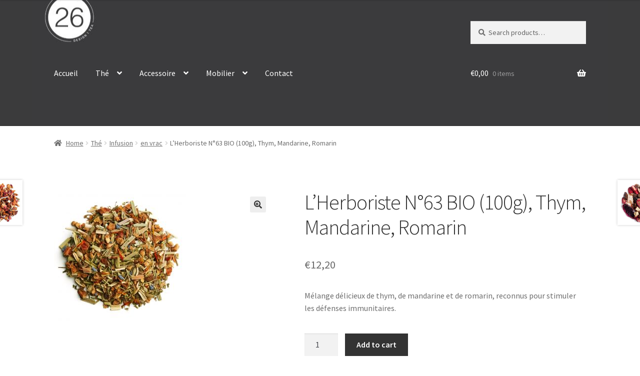

--- FILE ---
content_type: text/html; charset=UTF-8
request_url: https://shop26.be/product/lherboriste-n63-bio-100g-thym-mandarine-romarin/
body_size: 19590
content:
<!doctype html>
<html lang="fr-BE">
<head>
<meta charset="UTF-8">
<meta name="viewport" content="width=device-width, initial-scale=1">
<link rel="profile" href="http://gmpg.org/xfn/11">
<link rel="pingback" href="https://shop26.be/xmlrpc.php">

<title>L&#8217;Herboriste N°63  BIO (100g), Thym, Mandarine, Romarin</title>
<meta name='robots' content='max-image-preview:large' />
<script>window._wca = window._wca || [];</script>
<link rel='dns-prefetch' href='//stats.wp.com' />
<link rel='dns-prefetch' href='//fonts.googleapis.com' />
<link rel="alternate" type="application/rss+xml" title=" &raquo; Flux" href="https://shop26.be/feed/" />
<link rel="alternate" type="application/rss+xml" title=" &raquo; Flux des commentaires" href="https://shop26.be/comments/feed/" />
<link rel="alternate" type="application/rss+xml" title=" &raquo; L&#8217;Herboriste N°63  BIO (100g), Thym, Mandarine, Romarin Flux des commentaires" href="https://shop26.be/product/lherboriste-n63-bio-100g-thym-mandarine-romarin/feed/" />
<link rel="alternate" title="oEmbed (JSON)" type="application/json+oembed" href="https://shop26.be/wp-json/oembed/1.0/embed?url=https%3A%2F%2Fshop26.be%2Fproduct%2Flherboriste-n63-bio-100g-thym-mandarine-romarin%2F" />
<link rel="alternate" title="oEmbed (XML)" type="text/xml+oembed" href="https://shop26.be/wp-json/oembed/1.0/embed?url=https%3A%2F%2Fshop26.be%2Fproduct%2Flherboriste-n63-bio-100g-thym-mandarine-romarin%2F&#038;format=xml" />
<style id='wp-img-auto-sizes-contain-inline-css'>
img:is([sizes=auto i],[sizes^="auto," i]){contain-intrinsic-size:3000px 1500px}
/*# sourceURL=wp-img-auto-sizes-contain-inline-css */
</style>
<style id='wp-emoji-styles-inline-css'>

	img.wp-smiley, img.emoji {
		display: inline !important;
		border: none !important;
		box-shadow: none !important;
		height: 1em !important;
		width: 1em !important;
		margin: 0 0.07em !important;
		vertical-align: -0.1em !important;
		background: none !important;
		padding: 0 !important;
	}
/*# sourceURL=wp-emoji-styles-inline-css */
</style>
<style id='wp-block-library-inline-css'>
:root{--wp-block-synced-color:#7a00df;--wp-block-synced-color--rgb:122,0,223;--wp-bound-block-color:var(--wp-block-synced-color);--wp-editor-canvas-background:#ddd;--wp-admin-theme-color:#007cba;--wp-admin-theme-color--rgb:0,124,186;--wp-admin-theme-color-darker-10:#006ba1;--wp-admin-theme-color-darker-10--rgb:0,107,160.5;--wp-admin-theme-color-darker-20:#005a87;--wp-admin-theme-color-darker-20--rgb:0,90,135;--wp-admin-border-width-focus:2px}@media (min-resolution:192dpi){:root{--wp-admin-border-width-focus:1.5px}}.wp-element-button{cursor:pointer}:root .has-very-light-gray-background-color{background-color:#eee}:root .has-very-dark-gray-background-color{background-color:#313131}:root .has-very-light-gray-color{color:#eee}:root .has-very-dark-gray-color{color:#313131}:root .has-vivid-green-cyan-to-vivid-cyan-blue-gradient-background{background:linear-gradient(135deg,#00d084,#0693e3)}:root .has-purple-crush-gradient-background{background:linear-gradient(135deg,#34e2e4,#4721fb 50%,#ab1dfe)}:root .has-hazy-dawn-gradient-background{background:linear-gradient(135deg,#faaca8,#dad0ec)}:root .has-subdued-olive-gradient-background{background:linear-gradient(135deg,#fafae1,#67a671)}:root .has-atomic-cream-gradient-background{background:linear-gradient(135deg,#fdd79a,#004a59)}:root .has-nightshade-gradient-background{background:linear-gradient(135deg,#330968,#31cdcf)}:root .has-midnight-gradient-background{background:linear-gradient(135deg,#020381,#2874fc)}:root{--wp--preset--font-size--normal:16px;--wp--preset--font-size--huge:42px}.has-regular-font-size{font-size:1em}.has-larger-font-size{font-size:2.625em}.has-normal-font-size{font-size:var(--wp--preset--font-size--normal)}.has-huge-font-size{font-size:var(--wp--preset--font-size--huge)}.has-text-align-center{text-align:center}.has-text-align-left{text-align:left}.has-text-align-right{text-align:right}.has-fit-text{white-space:nowrap!important}#end-resizable-editor-section{display:none}.aligncenter{clear:both}.items-justified-left{justify-content:flex-start}.items-justified-center{justify-content:center}.items-justified-right{justify-content:flex-end}.items-justified-space-between{justify-content:space-between}.screen-reader-text{border:0;clip-path:inset(50%);height:1px;margin:-1px;overflow:hidden;padding:0;position:absolute;width:1px;word-wrap:normal!important}.screen-reader-text:focus{background-color:#ddd;clip-path:none;color:#444;display:block;font-size:1em;height:auto;left:5px;line-height:normal;padding:15px 23px 14px;text-decoration:none;top:5px;width:auto;z-index:100000}html :where(.has-border-color){border-style:solid}html :where([style*=border-top-color]){border-top-style:solid}html :where([style*=border-right-color]){border-right-style:solid}html :where([style*=border-bottom-color]){border-bottom-style:solid}html :where([style*=border-left-color]){border-left-style:solid}html :where([style*=border-width]){border-style:solid}html :where([style*=border-top-width]){border-top-style:solid}html :where([style*=border-right-width]){border-right-style:solid}html :where([style*=border-bottom-width]){border-bottom-style:solid}html :where([style*=border-left-width]){border-left-style:solid}html :where(img[class*=wp-image-]){height:auto;max-width:100%}:where(figure){margin:0 0 1em}html :where(.is-position-sticky){--wp-admin--admin-bar--position-offset:var(--wp-admin--admin-bar--height,0px)}@media screen and (max-width:600px){html :where(.is-position-sticky){--wp-admin--admin-bar--position-offset:0px}}
.has-text-align-justify{text-align:justify;}

/*# sourceURL=wp-block-library-inline-css */
</style><style id='wp-block-paragraph-inline-css'>
.is-small-text{font-size:.875em}.is-regular-text{font-size:1em}.is-large-text{font-size:2.25em}.is-larger-text{font-size:3em}.has-drop-cap:not(:focus):first-letter{float:left;font-size:8.4em;font-style:normal;font-weight:100;line-height:.68;margin:.05em .1em 0 0;text-transform:uppercase}body.rtl .has-drop-cap:not(:focus):first-letter{float:none;margin-left:.1em}p.has-drop-cap.has-background{overflow:hidden}:root :where(p.has-background){padding:1.25em 2.375em}:where(p.has-text-color:not(.has-link-color)) a{color:inherit}p.has-text-align-left[style*="writing-mode:vertical-lr"],p.has-text-align-right[style*="writing-mode:vertical-rl"]{rotate:180deg}
/*# sourceURL=https://shop26.be/wp-includes/blocks/paragraph/style.min.css */
</style>
<link rel='stylesheet' id='wc-blocks-style-css' href='https://shop26.be/wp-content/plugins/woocommerce/assets/client/blocks/wc-blocks.css?ver=wc-8.8.6' media='all' />
<style id='global-styles-inline-css'>
:root{--wp--preset--aspect-ratio--square: 1;--wp--preset--aspect-ratio--4-3: 4/3;--wp--preset--aspect-ratio--3-4: 3/4;--wp--preset--aspect-ratio--3-2: 3/2;--wp--preset--aspect-ratio--2-3: 2/3;--wp--preset--aspect-ratio--16-9: 16/9;--wp--preset--aspect-ratio--9-16: 9/16;--wp--preset--color--black: #000000;--wp--preset--color--cyan-bluish-gray: #abb8c3;--wp--preset--color--white: #ffffff;--wp--preset--color--pale-pink: #f78da7;--wp--preset--color--vivid-red: #cf2e2e;--wp--preset--color--luminous-vivid-orange: #ff6900;--wp--preset--color--luminous-vivid-amber: #fcb900;--wp--preset--color--light-green-cyan: #7bdcb5;--wp--preset--color--vivid-green-cyan: #00d084;--wp--preset--color--pale-cyan-blue: #8ed1fc;--wp--preset--color--vivid-cyan-blue: #0693e3;--wp--preset--color--vivid-purple: #9b51e0;--wp--preset--gradient--vivid-cyan-blue-to-vivid-purple: linear-gradient(135deg,rgb(6,147,227) 0%,rgb(155,81,224) 100%);--wp--preset--gradient--light-green-cyan-to-vivid-green-cyan: linear-gradient(135deg,rgb(122,220,180) 0%,rgb(0,208,130) 100%);--wp--preset--gradient--luminous-vivid-amber-to-luminous-vivid-orange: linear-gradient(135deg,rgb(252,185,0) 0%,rgb(255,105,0) 100%);--wp--preset--gradient--luminous-vivid-orange-to-vivid-red: linear-gradient(135deg,rgb(255,105,0) 0%,rgb(207,46,46) 100%);--wp--preset--gradient--very-light-gray-to-cyan-bluish-gray: linear-gradient(135deg,rgb(238,238,238) 0%,rgb(169,184,195) 100%);--wp--preset--gradient--cool-to-warm-spectrum: linear-gradient(135deg,rgb(74,234,220) 0%,rgb(151,120,209) 20%,rgb(207,42,186) 40%,rgb(238,44,130) 60%,rgb(251,105,98) 80%,rgb(254,248,76) 100%);--wp--preset--gradient--blush-light-purple: linear-gradient(135deg,rgb(255,206,236) 0%,rgb(152,150,240) 100%);--wp--preset--gradient--blush-bordeaux: linear-gradient(135deg,rgb(254,205,165) 0%,rgb(254,45,45) 50%,rgb(107,0,62) 100%);--wp--preset--gradient--luminous-dusk: linear-gradient(135deg,rgb(255,203,112) 0%,rgb(199,81,192) 50%,rgb(65,88,208) 100%);--wp--preset--gradient--pale-ocean: linear-gradient(135deg,rgb(255,245,203) 0%,rgb(182,227,212) 50%,rgb(51,167,181) 100%);--wp--preset--gradient--electric-grass: linear-gradient(135deg,rgb(202,248,128) 0%,rgb(113,206,126) 100%);--wp--preset--gradient--midnight: linear-gradient(135deg,rgb(2,3,129) 0%,rgb(40,116,252) 100%);--wp--preset--font-size--small: 14px;--wp--preset--font-size--medium: 23px;--wp--preset--font-size--large: 26px;--wp--preset--font-size--x-large: 42px;--wp--preset--font-size--normal: 16px;--wp--preset--font-size--huge: 37px;--wp--preset--spacing--20: 0.44rem;--wp--preset--spacing--30: 0.67rem;--wp--preset--spacing--40: 1rem;--wp--preset--spacing--50: 1.5rem;--wp--preset--spacing--60: 2.25rem;--wp--preset--spacing--70: 3.38rem;--wp--preset--spacing--80: 5.06rem;--wp--preset--shadow--natural: 6px 6px 9px rgba(0, 0, 0, 0.2);--wp--preset--shadow--deep: 12px 12px 50px rgba(0, 0, 0, 0.4);--wp--preset--shadow--sharp: 6px 6px 0px rgba(0, 0, 0, 0.2);--wp--preset--shadow--outlined: 6px 6px 0px -3px rgb(255, 255, 255), 6px 6px rgb(0, 0, 0);--wp--preset--shadow--crisp: 6px 6px 0px rgb(0, 0, 0);}:where(.is-layout-flex){gap: 0.5em;}:where(.is-layout-grid){gap: 0.5em;}body .is-layout-flex{display: flex;}.is-layout-flex{flex-wrap: wrap;align-items: center;}.is-layout-flex > :is(*, div){margin: 0;}body .is-layout-grid{display: grid;}.is-layout-grid > :is(*, div){margin: 0;}:where(.wp-block-columns.is-layout-flex){gap: 2em;}:where(.wp-block-columns.is-layout-grid){gap: 2em;}:where(.wp-block-post-template.is-layout-flex){gap: 1.25em;}:where(.wp-block-post-template.is-layout-grid){gap: 1.25em;}.has-black-color{color: var(--wp--preset--color--black) !important;}.has-cyan-bluish-gray-color{color: var(--wp--preset--color--cyan-bluish-gray) !important;}.has-white-color{color: var(--wp--preset--color--white) !important;}.has-pale-pink-color{color: var(--wp--preset--color--pale-pink) !important;}.has-vivid-red-color{color: var(--wp--preset--color--vivid-red) !important;}.has-luminous-vivid-orange-color{color: var(--wp--preset--color--luminous-vivid-orange) !important;}.has-luminous-vivid-amber-color{color: var(--wp--preset--color--luminous-vivid-amber) !important;}.has-light-green-cyan-color{color: var(--wp--preset--color--light-green-cyan) !important;}.has-vivid-green-cyan-color{color: var(--wp--preset--color--vivid-green-cyan) !important;}.has-pale-cyan-blue-color{color: var(--wp--preset--color--pale-cyan-blue) !important;}.has-vivid-cyan-blue-color{color: var(--wp--preset--color--vivid-cyan-blue) !important;}.has-vivid-purple-color{color: var(--wp--preset--color--vivid-purple) !important;}.has-black-background-color{background-color: var(--wp--preset--color--black) !important;}.has-cyan-bluish-gray-background-color{background-color: var(--wp--preset--color--cyan-bluish-gray) !important;}.has-white-background-color{background-color: var(--wp--preset--color--white) !important;}.has-pale-pink-background-color{background-color: var(--wp--preset--color--pale-pink) !important;}.has-vivid-red-background-color{background-color: var(--wp--preset--color--vivid-red) !important;}.has-luminous-vivid-orange-background-color{background-color: var(--wp--preset--color--luminous-vivid-orange) !important;}.has-luminous-vivid-amber-background-color{background-color: var(--wp--preset--color--luminous-vivid-amber) !important;}.has-light-green-cyan-background-color{background-color: var(--wp--preset--color--light-green-cyan) !important;}.has-vivid-green-cyan-background-color{background-color: var(--wp--preset--color--vivid-green-cyan) !important;}.has-pale-cyan-blue-background-color{background-color: var(--wp--preset--color--pale-cyan-blue) !important;}.has-vivid-cyan-blue-background-color{background-color: var(--wp--preset--color--vivid-cyan-blue) !important;}.has-vivid-purple-background-color{background-color: var(--wp--preset--color--vivid-purple) !important;}.has-black-border-color{border-color: var(--wp--preset--color--black) !important;}.has-cyan-bluish-gray-border-color{border-color: var(--wp--preset--color--cyan-bluish-gray) !important;}.has-white-border-color{border-color: var(--wp--preset--color--white) !important;}.has-pale-pink-border-color{border-color: var(--wp--preset--color--pale-pink) !important;}.has-vivid-red-border-color{border-color: var(--wp--preset--color--vivid-red) !important;}.has-luminous-vivid-orange-border-color{border-color: var(--wp--preset--color--luminous-vivid-orange) !important;}.has-luminous-vivid-amber-border-color{border-color: var(--wp--preset--color--luminous-vivid-amber) !important;}.has-light-green-cyan-border-color{border-color: var(--wp--preset--color--light-green-cyan) !important;}.has-vivid-green-cyan-border-color{border-color: var(--wp--preset--color--vivid-green-cyan) !important;}.has-pale-cyan-blue-border-color{border-color: var(--wp--preset--color--pale-cyan-blue) !important;}.has-vivid-cyan-blue-border-color{border-color: var(--wp--preset--color--vivid-cyan-blue) !important;}.has-vivid-purple-border-color{border-color: var(--wp--preset--color--vivid-purple) !important;}.has-vivid-cyan-blue-to-vivid-purple-gradient-background{background: var(--wp--preset--gradient--vivid-cyan-blue-to-vivid-purple) !important;}.has-light-green-cyan-to-vivid-green-cyan-gradient-background{background: var(--wp--preset--gradient--light-green-cyan-to-vivid-green-cyan) !important;}.has-luminous-vivid-amber-to-luminous-vivid-orange-gradient-background{background: var(--wp--preset--gradient--luminous-vivid-amber-to-luminous-vivid-orange) !important;}.has-luminous-vivid-orange-to-vivid-red-gradient-background{background: var(--wp--preset--gradient--luminous-vivid-orange-to-vivid-red) !important;}.has-very-light-gray-to-cyan-bluish-gray-gradient-background{background: var(--wp--preset--gradient--very-light-gray-to-cyan-bluish-gray) !important;}.has-cool-to-warm-spectrum-gradient-background{background: var(--wp--preset--gradient--cool-to-warm-spectrum) !important;}.has-blush-light-purple-gradient-background{background: var(--wp--preset--gradient--blush-light-purple) !important;}.has-blush-bordeaux-gradient-background{background: var(--wp--preset--gradient--blush-bordeaux) !important;}.has-luminous-dusk-gradient-background{background: var(--wp--preset--gradient--luminous-dusk) !important;}.has-pale-ocean-gradient-background{background: var(--wp--preset--gradient--pale-ocean) !important;}.has-electric-grass-gradient-background{background: var(--wp--preset--gradient--electric-grass) !important;}.has-midnight-gradient-background{background: var(--wp--preset--gradient--midnight) !important;}.has-small-font-size{font-size: var(--wp--preset--font-size--small) !important;}.has-medium-font-size{font-size: var(--wp--preset--font-size--medium) !important;}.has-large-font-size{font-size: var(--wp--preset--font-size--large) !important;}.has-x-large-font-size{font-size: var(--wp--preset--font-size--x-large) !important;}
/*# sourceURL=global-styles-inline-css */
</style>

<style id='classic-theme-styles-inline-css'>
/*! This file is auto-generated */
.wp-block-button__link{color:#fff;background-color:#32373c;border-radius:9999px;box-shadow:none;text-decoration:none;padding:calc(.667em + 2px) calc(1.333em + 2px);font-size:1.125em}.wp-block-file__button{background:#32373c;color:#fff;text-decoration:none}
/*# sourceURL=/wp-includes/css/classic-themes.min.css */
</style>
<link rel='stylesheet' id='storefront-gutenberg-blocks-css' href='https://shop26.be/wp-content/themes/storefront/assets/css/base/gutenberg-blocks.css?ver=3.9.1' media='all' />
<style id='storefront-gutenberg-blocks-inline-css'>

				.wp-block-button__link:not(.has-text-color) {
					color: #333333;
				}

				.wp-block-button__link:not(.has-text-color):hover,
				.wp-block-button__link:not(.has-text-color):focus,
				.wp-block-button__link:not(.has-text-color):active {
					color: #333333;
				}

				.wp-block-button__link:not(.has-background) {
					background-color: #eeeeee;
				}

				.wp-block-button__link:not(.has-background):hover,
				.wp-block-button__link:not(.has-background):focus,
				.wp-block-button__link:not(.has-background):active {
					border-color: #d5d5d5;
					background-color: #d5d5d5;
				}

				.wp-block-quote footer,
				.wp-block-quote cite,
				.wp-block-quote__citation {
					color: #6d6d6d;
				}

				.wp-block-pullquote cite,
				.wp-block-pullquote footer,
				.wp-block-pullquote__citation {
					color: #6d6d6d;
				}

				.wp-block-image figcaption {
					color: #6d6d6d;
				}

				.wp-block-separator.is-style-dots::before {
					color: #333333;
				}

				.wp-block-file a.wp-block-file__button {
					color: #333333;
					background-color: #eeeeee;
					border-color: #eeeeee;
				}

				.wp-block-file a.wp-block-file__button:hover,
				.wp-block-file a.wp-block-file__button:focus,
				.wp-block-file a.wp-block-file__button:active {
					color: #333333;
					background-color: #d5d5d5;
				}

				.wp-block-code,
				.wp-block-preformatted pre {
					color: #6d6d6d;
				}

				.wp-block-table:not( .has-background ):not( .is-style-stripes ) tbody tr:nth-child(2n) td {
					background-color: #fdfdfd;
				}

				.wp-block-cover .wp-block-cover__inner-container h1:not(.has-text-color),
				.wp-block-cover .wp-block-cover__inner-container h2:not(.has-text-color),
				.wp-block-cover .wp-block-cover__inner-container h3:not(.has-text-color),
				.wp-block-cover .wp-block-cover__inner-container h4:not(.has-text-color),
				.wp-block-cover .wp-block-cover__inner-container h5:not(.has-text-color),
				.wp-block-cover .wp-block-cover__inner-container h6:not(.has-text-color) {
					color: #000000;
				}

				.wc-block-components-price-slider__range-input-progress,
				.rtl .wc-block-components-price-slider__range-input-progress {
					--range-color: #7f54b3;
				}

				/* Target only IE11 */
				@media all and (-ms-high-contrast: none), (-ms-high-contrast: active) {
					.wc-block-components-price-slider__range-input-progress {
						background: #7f54b3;
					}
				}

				.wc-block-components-button:not(.is-link) {
					background-color: #333333;
					color: #ffffff;
				}

				.wc-block-components-button:not(.is-link):hover,
				.wc-block-components-button:not(.is-link):focus,
				.wc-block-components-button:not(.is-link):active {
					background-color: #1a1a1a;
					color: #ffffff;
				}

				.wc-block-components-button:not(.is-link):disabled {
					background-color: #333333;
					color: #ffffff;
				}

				.wc-block-cart__submit-container {
					background-color: #ffffff;
				}

				.wc-block-cart__submit-container::before {
					color: rgba(220,220,220,0.5);
				}

				.wc-block-components-order-summary-item__quantity {
					background-color: #ffffff;
					border-color: #6d6d6d;
					box-shadow: 0 0 0 2px #ffffff;
					color: #6d6d6d;
				}
			
/*# sourceURL=storefront-gutenberg-blocks-inline-css */
</style>
<link rel='stylesheet' id='contact-form-7-css' href='https://shop26.be/wp-content/plugins/contact-form-7/includes/css/styles.css?ver=5.9.3' media='all' />
<link rel='stylesheet' id='photoswipe-css' href='https://shop26.be/wp-content/plugins/woocommerce/assets/css/photoswipe/photoswipe.min.css?ver=8.8.6' media='all' />
<link rel='stylesheet' id='photoswipe-default-skin-css' href='https://shop26.be/wp-content/plugins/woocommerce/assets/css/photoswipe/default-skin/default-skin.min.css?ver=8.8.6' media='all' />
<style id='woocommerce-inline-inline-css'>
.woocommerce form .form-row .required { visibility: visible; }
/*# sourceURL=woocommerce-inline-inline-css */
</style>
<link rel='stylesheet' id='storefront-style-css' href='https://shop26.be/wp-content/themes/storefront/style.css?ver=3.9.1' media='all' />
<style id='storefront-style-inline-css'>

			.main-navigation ul li a,
			.site-title a,
			ul.menu li a,
			.site-branding h1 a,
			button.menu-toggle,
			button.menu-toggle:hover,
			.handheld-navigation .dropdown-toggle {
				color: #ffffff;
			}

			button.menu-toggle,
			button.menu-toggle:hover {
				border-color: #ffffff;
			}

			.main-navigation ul li a:hover,
			.main-navigation ul li:hover > a,
			.site-title a:hover,
			.site-header ul.menu li.current-menu-item > a {
				color: #ffffff;
			}

			table:not( .has-background ) th {
				background-color: #f8f8f8;
			}

			table:not( .has-background ) tbody td {
				background-color: #fdfdfd;
			}

			table:not( .has-background ) tbody tr:nth-child(2n) td,
			fieldset,
			fieldset legend {
				background-color: #fbfbfb;
			}

			.site-header,
			.secondary-navigation ul ul,
			.main-navigation ul.menu > li.menu-item-has-children:after,
			.secondary-navigation ul.menu ul,
			.storefront-handheld-footer-bar,
			.storefront-handheld-footer-bar ul li > a,
			.storefront-handheld-footer-bar ul li.search .site-search,
			button.menu-toggle,
			button.menu-toggle:hover {
				background-color: #3b3b3c;
			}

			p.site-description,
			.site-header,
			.storefront-handheld-footer-bar {
				color: #ffffff;
			}

			button.menu-toggle:after,
			button.menu-toggle:before,
			button.menu-toggle span:before {
				background-color: #ffffff;
			}

			h1, h2, h3, h4, h5, h6, .wc-block-grid__product-title {
				color: #333333;
			}

			.widget h1 {
				border-bottom-color: #333333;
			}

			body,
			.secondary-navigation a {
				color: #6d6d6d;
			}

			.widget-area .widget a,
			.hentry .entry-header .posted-on a,
			.hentry .entry-header .post-author a,
			.hentry .entry-header .post-comments a,
			.hentry .entry-header .byline a {
				color: #727272;
			}

			a {
				color: #7f54b3;
			}

			a:focus,
			button:focus,
			.button.alt:focus,
			input:focus,
			textarea:focus,
			input[type="button"]:focus,
			input[type="reset"]:focus,
			input[type="submit"]:focus,
			input[type="email"]:focus,
			input[type="tel"]:focus,
			input[type="url"]:focus,
			input[type="password"]:focus,
			input[type="search"]:focus {
				outline-color: #7f54b3;
			}

			button, input[type="button"], input[type="reset"], input[type="submit"], .button, .widget a.button {
				background-color: #eeeeee;
				border-color: #eeeeee;
				color: #333333;
			}

			button:hover, input[type="button"]:hover, input[type="reset"]:hover, input[type="submit"]:hover, .button:hover, .widget a.button:hover {
				background-color: #d5d5d5;
				border-color: #d5d5d5;
				color: #333333;
			}

			button.alt, input[type="button"].alt, input[type="reset"].alt, input[type="submit"].alt, .button.alt, .widget-area .widget a.button.alt {
				background-color: #333333;
				border-color: #333333;
				color: #ffffff;
			}

			button.alt:hover, input[type="button"].alt:hover, input[type="reset"].alt:hover, input[type="submit"].alt:hover, .button.alt:hover, .widget-area .widget a.button.alt:hover {
				background-color: #1a1a1a;
				border-color: #1a1a1a;
				color: #ffffff;
			}

			.pagination .page-numbers li .page-numbers.current {
				background-color: #e6e6e6;
				color: #636363;
			}

			#comments .comment-list .comment-content .comment-text {
				background-color: #f8f8f8;
			}

			.site-footer {
				background-color: #f0f0f0;
				color: #6d6d6d;
			}

			.site-footer a:not(.button):not(.components-button) {
				color: #333333;
			}

			.site-footer .storefront-handheld-footer-bar a:not(.button):not(.components-button) {
				color: #ffffff;
			}

			.site-footer h1, .site-footer h2, .site-footer h3, .site-footer h4, .site-footer h5, .site-footer h6, .site-footer .widget .widget-title, .site-footer .widget .widgettitle {
				color: #333333;
			}

			.page-template-template-homepage.has-post-thumbnail .type-page.has-post-thumbnail .entry-title {
				color: #000000;
			}

			.page-template-template-homepage.has-post-thumbnail .type-page.has-post-thumbnail .entry-content {
				color: #000000;
			}

			@media screen and ( min-width: 768px ) {
				.secondary-navigation ul.menu a:hover {
					color: #ffffff;
				}

				.secondary-navigation ul.menu a {
					color: #ffffff;
				}

				.main-navigation ul.menu ul.sub-menu,
				.main-navigation ul.nav-menu ul.children {
					background-color: #2c2c2d;
				}

				.site-header {
					border-bottom-color: #2c2c2d;
				}
			}
/*# sourceURL=storefront-style-inline-css */
</style>
<link rel='stylesheet' id='storefront-icons-css' href='https://shop26.be/wp-content/themes/storefront/assets/css/base/icons.css?ver=3.9.1' media='all' />
<link rel='stylesheet' id='storefront-fonts-css' href='https://fonts.googleapis.com/css?family=Source+Sans+Pro%3A400%2C300%2C300italic%2C400italic%2C600%2C700%2C900&#038;subset=latin%2Clatin-ext&#038;ver=3.9.1' media='all' />
<link rel='stylesheet' id='storefront-jetpack-widgets-css' href='https://shop26.be/wp-content/themes/storefront/assets/css/jetpack/widgets.css?ver=3.9.1' media='all' />
<link rel='stylesheet' id='pwb-styles-frontend-css' href='https://shop26.be/wp-content/plugins/perfect-woocommerce-brands/build/frontend/css/style.css?ver=3.3.8' media='all' />
<link rel='stylesheet' id='storefront-woocommerce-style-css' href='https://shop26.be/wp-content/themes/storefront/assets/css/woocommerce/woocommerce.css?ver=3.9.1' media='all' />
<style id='storefront-woocommerce-style-inline-css'>
@font-face {
				font-family: star;
				src: url(https://shop26.be/wp-content/plugins/woocommerce/assets/fonts/star.eot);
				src:
					url(https://shop26.be/wp-content/plugins/woocommerce/assets/fonts/star.eot?#iefix) format("embedded-opentype"),
					url(https://shop26.be/wp-content/plugins/woocommerce/assets/fonts/star.woff) format("woff"),
					url(https://shop26.be/wp-content/plugins/woocommerce/assets/fonts/star.ttf) format("truetype"),
					url(https://shop26.be/wp-content/plugins/woocommerce/assets/fonts/star.svg#star) format("svg");
				font-weight: 400;
				font-style: normal;
			}
			@font-face {
				font-family: WooCommerce;
				src: url(https://shop26.be/wp-content/plugins/woocommerce/assets/fonts/WooCommerce.eot);
				src:
					url(https://shop26.be/wp-content/plugins/woocommerce/assets/fonts/WooCommerce.eot?#iefix) format("embedded-opentype"),
					url(https://shop26.be/wp-content/plugins/woocommerce/assets/fonts/WooCommerce.woff) format("woff"),
					url(https://shop26.be/wp-content/plugins/woocommerce/assets/fonts/WooCommerce.ttf) format("truetype"),
					url(https://shop26.be/wp-content/plugins/woocommerce/assets/fonts/WooCommerce.svg#WooCommerce) format("svg");
				font-weight: 400;
				font-style: normal;
			}

			a.cart-contents,
			.site-header-cart .widget_shopping_cart a {
				color: #ffffff;
			}

			a.cart-contents:hover,
			.site-header-cart .widget_shopping_cart a:hover,
			.site-header-cart:hover > li > a {
				color: #ffffff;
			}

			table.cart td.product-remove,
			table.cart td.actions {
				border-top-color: #ffffff;
			}

			.storefront-handheld-footer-bar ul li.cart .count {
				background-color: #ffffff;
				color: #3b3b3c;
				border-color: #3b3b3c;
			}

			.woocommerce-tabs ul.tabs li.active a,
			ul.products li.product .price,
			.onsale,
			.wc-block-grid__product-onsale,
			.widget_search form:before,
			.widget_product_search form:before {
				color: #6d6d6d;
			}

			.woocommerce-breadcrumb a,
			a.woocommerce-review-link,
			.product_meta a {
				color: #727272;
			}

			.wc-block-grid__product-onsale,
			.onsale {
				border-color: #6d6d6d;
			}

			.star-rating span:before,
			.quantity .plus, .quantity .minus,
			p.stars a:hover:after,
			p.stars a:after,
			.star-rating span:before,
			#payment .payment_methods li input[type=radio]:first-child:checked+label:before {
				color: #7f54b3;
			}

			.widget_price_filter .ui-slider .ui-slider-range,
			.widget_price_filter .ui-slider .ui-slider-handle {
				background-color: #7f54b3;
			}

			.order_details {
				background-color: #f8f8f8;
			}

			.order_details > li {
				border-bottom: 1px dotted #e3e3e3;
			}

			.order_details:before,
			.order_details:after {
				background: -webkit-linear-gradient(transparent 0,transparent 0),-webkit-linear-gradient(135deg,#f8f8f8 33.33%,transparent 33.33%),-webkit-linear-gradient(45deg,#f8f8f8 33.33%,transparent 33.33%)
			}

			#order_review {
				background-color: #ffffff;
			}

			#payment .payment_methods > li .payment_box,
			#payment .place-order {
				background-color: #fafafa;
			}

			#payment .payment_methods > li:not(.woocommerce-notice) {
				background-color: #f5f5f5;
			}

			#payment .payment_methods > li:not(.woocommerce-notice):hover {
				background-color: #f0f0f0;
			}

			.woocommerce-pagination .page-numbers li .page-numbers.current {
				background-color: #e6e6e6;
				color: #636363;
			}

			.wc-block-grid__product-onsale,
			.onsale,
			.woocommerce-pagination .page-numbers li .page-numbers:not(.current) {
				color: #6d6d6d;
			}

			p.stars a:before,
			p.stars a:hover~a:before,
			p.stars.selected a.active~a:before {
				color: #6d6d6d;
			}

			p.stars.selected a.active:before,
			p.stars:hover a:before,
			p.stars.selected a:not(.active):before,
			p.stars.selected a.active:before {
				color: #7f54b3;
			}

			.single-product div.product .woocommerce-product-gallery .woocommerce-product-gallery__trigger {
				background-color: #eeeeee;
				color: #333333;
			}

			.single-product div.product .woocommerce-product-gallery .woocommerce-product-gallery__trigger:hover {
				background-color: #d5d5d5;
				border-color: #d5d5d5;
				color: #333333;
			}

			.button.added_to_cart:focus,
			.button.wc-forward:focus {
				outline-color: #7f54b3;
			}

			.added_to_cart,
			.site-header-cart .widget_shopping_cart a.button,
			.wc-block-grid__products .wc-block-grid__product .wp-block-button__link {
				background-color: #eeeeee;
				border-color: #eeeeee;
				color: #333333;
			}

			.added_to_cart:hover,
			.site-header-cart .widget_shopping_cart a.button:hover,
			.wc-block-grid__products .wc-block-grid__product .wp-block-button__link:hover {
				background-color: #d5d5d5;
				border-color: #d5d5d5;
				color: #333333;
			}

			.added_to_cart.alt, .added_to_cart, .widget a.button.checkout {
				background-color: #333333;
				border-color: #333333;
				color: #ffffff;
			}

			.added_to_cart.alt:hover, .added_to_cart:hover, .widget a.button.checkout:hover {
				background-color: #1a1a1a;
				border-color: #1a1a1a;
				color: #ffffff;
			}

			.button.loading {
				color: #eeeeee;
			}

			.button.loading:hover {
				background-color: #eeeeee;
			}

			.button.loading:after {
				color: #333333;
			}

			@media screen and ( min-width: 768px ) {
				.site-header-cart .widget_shopping_cart,
				.site-header .product_list_widget li .quantity {
					color: #ffffff;
				}

				.site-header-cart .widget_shopping_cart .buttons,
				.site-header-cart .widget_shopping_cart .total {
					background-color: #313132;
				}

				.site-header-cart .widget_shopping_cart {
					background-color: #2c2c2d;
				}
			}
				.storefront-product-pagination a {
					color: #6d6d6d;
					background-color: #ffffff;
				}
				.storefront-sticky-add-to-cart {
					color: #6d6d6d;
					background-color: #ffffff;
				}

				.storefront-sticky-add-to-cart a:not(.button) {
					color: #ffffff;
				}
/*# sourceURL=storefront-woocommerce-style-inline-css */
</style>
<script src="https://shop26.be/wp-includes/js/jquery/jquery.min.js?ver=3.7.1" id="jquery-core-js"></script>
<script src="https://shop26.be/wp-includes/js/jquery/jquery-migrate.min.js?ver=3.4.1" id="jquery-migrate-js"></script>
<script src="https://shop26.be/wp-content/plugins/woocommerce/assets/js/jquery-blockui/jquery.blockUI.min.js?ver=2.7.0-wc.8.8.6" id="jquery-blockui-js" defer data-wp-strategy="defer"></script>
<script id="wc-add-to-cart-js-extra">
var wc_add_to_cart_params = {"ajax_url":"/wp-admin/admin-ajax.php","wc_ajax_url":"/?wc-ajax=%%endpoint%%","i18n_view_cart":"View cart","cart_url":"https://shop26.be/panier/","is_cart":"","cart_redirect_after_add":"no"};
//# sourceURL=wc-add-to-cart-js-extra
</script>
<script src="https://shop26.be/wp-content/plugins/woocommerce/assets/js/frontend/add-to-cart.min.js?ver=8.8.6" id="wc-add-to-cart-js" defer data-wp-strategy="defer"></script>
<script src="https://shop26.be/wp-content/plugins/woocommerce/assets/js/zoom/jquery.zoom.min.js?ver=1.7.21-wc.8.8.6" id="zoom-js" defer data-wp-strategy="defer"></script>
<script src="https://shop26.be/wp-content/plugins/woocommerce/assets/js/flexslider/jquery.flexslider.min.js?ver=2.7.2-wc.8.8.6" id="flexslider-js" defer data-wp-strategy="defer"></script>
<script src="https://shop26.be/wp-content/plugins/woocommerce/assets/js/photoswipe/photoswipe.min.js?ver=4.1.1-wc.8.8.6" id="photoswipe-js" defer data-wp-strategy="defer"></script>
<script src="https://shop26.be/wp-content/plugins/woocommerce/assets/js/photoswipe/photoswipe-ui-default.min.js?ver=4.1.1-wc.8.8.6" id="photoswipe-ui-default-js" defer data-wp-strategy="defer"></script>
<script id="wc-single-product-js-extra">
var wc_single_product_params = {"i18n_required_rating_text":"Please select a rating","review_rating_required":"yes","flexslider":{"rtl":false,"animation":"slide","smoothHeight":true,"directionNav":false,"controlNav":"thumbnails","slideshow":false,"animationSpeed":500,"animationLoop":false,"allowOneSlide":false},"zoom_enabled":"1","zoom_options":[],"photoswipe_enabled":"1","photoswipe_options":{"shareEl":false,"closeOnScroll":false,"history":false,"hideAnimationDuration":0,"showAnimationDuration":0},"flexslider_enabled":"1"};
//# sourceURL=wc-single-product-js-extra
</script>
<script src="https://shop26.be/wp-content/plugins/woocommerce/assets/js/frontend/single-product.min.js?ver=8.8.6" id="wc-single-product-js" defer data-wp-strategy="defer"></script>
<script src="https://shop26.be/wp-content/plugins/woocommerce/assets/js/js-cookie/js.cookie.min.js?ver=2.1.4-wc.8.8.6" id="js-cookie-js" defer data-wp-strategy="defer"></script>
<script id="woocommerce-js-extra">
var woocommerce_params = {"ajax_url":"/wp-admin/admin-ajax.php","wc_ajax_url":"/?wc-ajax=%%endpoint%%"};
//# sourceURL=woocommerce-js-extra
</script>
<script src="https://shop26.be/wp-content/plugins/woocommerce/assets/js/frontend/woocommerce.min.js?ver=8.8.6" id="woocommerce-js" defer data-wp-strategy="defer"></script>
<script id="WCPAY_ASSETS-js-extra">
var wcpayAssets = {"url":"https://shop26.be/wp-content/plugins/woocommerce-payments/dist/"};
//# sourceURL=WCPAY_ASSETS-js-extra
</script>
<script src="https://stats.wp.com/s-202603.js" id="woocommerce-analytics-js" defer data-wp-strategy="defer"></script>
<link rel="https://api.w.org/" href="https://shop26.be/wp-json/" /><link rel="alternate" title="JSON" type="application/json" href="https://shop26.be/wp-json/wp/v2/product/14861" /><link rel="EditURI" type="application/rsd+xml" title="RSD" href="https://shop26.be/xmlrpc.php?rsd" />
<meta name="generator" content="WordPress 6.9" />
<meta name="generator" content="WooCommerce 8.8.6" />
<link rel="canonical" href="https://shop26.be/product/lherboriste-n63-bio-100g-thym-mandarine-romarin/" />
<link rel='shortlink' href='https://shop26.be/?p=14861' />
	<style>img#wpstats{display:none}</style>
			<noscript><style>.woocommerce-product-gallery{ opacity: 1 !important; }</style></noscript>
	<style>.recentcomments a{display:inline !important;padding:0 !important;margin:0 !important;}</style>			<script  type="text/javascript">
				!function(f,b,e,v,n,t,s){if(f.fbq)return;n=f.fbq=function(){n.callMethod?
					n.callMethod.apply(n,arguments):n.queue.push(arguments)};if(!f._fbq)f._fbq=n;
					n.push=n;n.loaded=!0;n.version='2.0';n.queue=[];t=b.createElement(e);t.async=!0;
					t.src=v;s=b.getElementsByTagName(e)[0];s.parentNode.insertBefore(t,s)}(window,
					document,'script','https://connect.facebook.net/en_US/fbevents.js');
			</script>
			<!-- WooCommerce Facebook Integration Begin -->
			<script  type="text/javascript">

				fbq('init', '1040664876539491', {}, {
    "agent": "woocommerce-8.8.6-3.1.15"
});

				fbq( 'track', 'PageView', {
    "source": "woocommerce",
    "version": "8.8.6",
    "pluginVersion": "3.1.15"
} );

				document.addEventListener( 'DOMContentLoaded', function() {
					// Insert placeholder for events injected when a product is added to the cart through AJAX.
					document.body.insertAdjacentHTML( 'beforeend', '<div class=\"wc-facebook-pixel-event-placeholder\"></div>' );
				}, false );

			</script>
			<!-- WooCommerce Facebook Integration End -->
			<link rel="icon" href="https://shop26.be/wp-content/uploads/2023/05/cropped-Logo-26-gris-3-32x32.jpg" sizes="32x32" />
<link rel="icon" href="https://shop26.be/wp-content/uploads/2023/05/cropped-Logo-26-gris-3-192x192.jpg" sizes="192x192" />
<link rel="apple-touch-icon" href="https://shop26.be/wp-content/uploads/2023/05/cropped-Logo-26-gris-3-180x180.jpg" />
<meta name="msapplication-TileImage" content="https://shop26.be/wp-content/uploads/2023/05/cropped-Logo-26-gris-3-270x270.jpg" />
		<style id="wp-custom-css">
			header#masthead{
	background-repeat:no-repeat;
	min-height: 35vh;
}		</style>
		</head>

<body class="wp-singular product-template-default single single-product postid-14861 wp-embed-responsive wp-theme-storefront theme-storefront woocommerce woocommerce-page woocommerce-no-js storefront-align-wide right-sidebar woocommerce-active page-template-template-fullwidth-php">



<div id="page" class="hfeed site">
	
	<header id="masthead" class="site-header" role="banner" style="background-image: url(https://shop26.be/wp-content/uploads/2023/05/cropped-Site2-4.jpg); ">

		<div class="col-full">		<a class="skip-link screen-reader-text" href="#site-navigation">Skip to navigation</a>
		<a class="skip-link screen-reader-text" href="#content">Skip to content</a>
				<div class="site-branding">
			<div class="beta site-title"><a href="https://shop26.be/" rel="home"></a></div>		</div>
					<div class="site-search">
				<div class="widget woocommerce widget_product_search"><form role="search" method="get" class="woocommerce-product-search" action="https://shop26.be/">
	<label class="screen-reader-text" for="woocommerce-product-search-field-0">Search for:</label>
	<input type="search" id="woocommerce-product-search-field-0" class="search-field" placeholder="Search products&hellip;" value="" name="s" />
	<button type="submit" value="Search" class="">Search</button>
	<input type="hidden" name="post_type" value="product" />
</form>
</div>			</div>
			</div><div class="storefront-primary-navigation"><div class="col-full">		<nav id="site-navigation" class="main-navigation" role="navigation" aria-label="Primary Navigation">
		<button class="menu-toggle" aria-controls="site-navigation" aria-expanded="false"><span>Menu</span></button>
			<div class="primary-navigation"><ul id="menu-mob" class="menu"><li id="menu-item-4986" class="menu-item menu-item-type-custom menu-item-object-custom menu-item-home menu-item-4986"><a href="https://shop26.be/">Accueil</a></li>
<li id="menu-item-4990" class="menu-item menu-item-type-taxonomy menu-item-object-product_cat current-product-ancestor menu-item-has-children menu-item-4990"><a href="https://shop26.be/product-category/the/">Thé</a>
<ul class="sub-menu">
	<li id="menu-item-17215" class="menu-item menu-item-type-taxonomy menu-item-object-product_cat menu-item-17215"><a href="https://shop26.be/product-category/the/the-de-noel/">Thé de Noël</a></li>
	<li id="menu-item-5015" class="menu-item menu-item-type-taxonomy menu-item-object-product_cat menu-item-5015"><a href="https://shop26.be/product-category/the/the-d-origine/">Thé d&#8217;origine</a></li>
	<li id="menu-item-5016" class="menu-item menu-item-type-taxonomy menu-item-object-product_cat menu-item-5016"><a href="https://shop26.be/product-category/the/the-parfume/">Thé parfumé</a></li>
	<li id="menu-item-5017" class="menu-item menu-item-type-taxonomy menu-item-object-product_cat menu-item-5017"><a href="https://shop26.be/product-category/the/rooibos/">Rooibos</a></li>
	<li id="menu-item-5018" class="menu-item menu-item-type-taxonomy menu-item-object-product_cat menu-item-5018"><a href="https://shop26.be/product-category/the/mate/">Maté</a></li>
	<li id="menu-item-5019" class="menu-item menu-item-type-taxonomy menu-item-object-product_cat current-product-ancestor menu-item-5019"><a href="https://shop26.be/product-category/the/infusion/">Infusion</a></li>
	<li id="menu-item-5020" class="menu-item menu-item-type-taxonomy menu-item-object-product_cat menu-item-5020"><a href="https://shop26.be/product-category/the/gamme-detox/">Gamme DÉTOX</a></li>
	<li id="menu-item-5021" class="menu-item menu-item-type-taxonomy menu-item-object-product_cat menu-item-5021"><a href="https://shop26.be/product-category/the/the-glace/">Thé glacé</a></li>
	<li id="menu-item-5023" class="menu-item menu-item-type-taxonomy menu-item-object-product_cat menu-item-5023"><a href="https://shop26.be/product-category/the/accessoire-the/">Accessoire</a></li>
	<li id="menu-item-5024" class="menu-item menu-item-type-taxonomy menu-item-object-product_cat menu-item-5024"><a href="https://shop26.be/product-category/the/coffret-cadeau/">Coffret cadeau</a></li>
</ul>
</li>
<li id="menu-item-4991" class="menu-item menu-item-type-taxonomy menu-item-object-product_cat menu-item-has-children menu-item-4991"><a href="https://shop26.be/product-category/accessoires/">Accessoire</a>
<ul class="sub-menu">
	<li id="menu-item-5025" class="menu-item menu-item-type-taxonomy menu-item-object-product_cat menu-item-5025"><a href="https://shop26.be/product-category/accessoires/cuisine/">Cuisine</a></li>
	<li id="menu-item-5026" class="menu-item menu-item-type-taxonomy menu-item-object-product_cat menu-item-5026"><a href="https://shop26.be/product-category/accessoires/salle-de-bain/">Salle de bain</a></li>
	<li id="menu-item-5027" class="menu-item menu-item-type-taxonomy menu-item-object-product_cat menu-item-5027"><a href="https://shop26.be/product-category/accessoires/textile/">Textile</a></li>
	<li id="menu-item-5028" class="menu-item menu-item-type-taxonomy menu-item-object-product_cat menu-item-5028"><a href="https://shop26.be/product-category/accessoires/deco-enfant/">Déco enfant</a></li>
	<li id="menu-item-5029" class="menu-item menu-item-type-taxonomy menu-item-object-product_cat menu-item-5029"><a href="https://shop26.be/product-category/accessoires/droguerie/">Droguerie</a></li>
	<li id="menu-item-5030" class="menu-item menu-item-type-taxonomy menu-item-object-product_cat menu-item-5030"><a href="https://shop26.be/product-category/accessoires/epicerie/">Epicerie</a></li>
	<li id="menu-item-5031" class="menu-item menu-item-type-taxonomy menu-item-object-product_cat menu-item-5031"><a href="https://shop26.be/product-category/accessoires/vase/">Vase</a></li>
	<li id="menu-item-5032" class="menu-item menu-item-type-taxonomy menu-item-object-product_cat menu-item-5032"><a href="https://shop26.be/product-category/accessoires/horloge/">Horloge</a></li>
	<li id="menu-item-5033" class="menu-item menu-item-type-taxonomy menu-item-object-product_cat menu-item-5033"><a href="https://shop26.be/product-category/accessoires/panier/">Panier</a></li>
	<li id="menu-item-5034" class="menu-item menu-item-type-taxonomy menu-item-object-product_cat menu-item-5034"><a href="https://shop26.be/product-category/accessoires/salle-de-bain/patere-salle-de-bain/">Patère</a></li>
	<li id="menu-item-5035" class="menu-item menu-item-type-taxonomy menu-item-object-product_cat menu-item-5035"><a href="https://shop26.be/product-category/mobilier/luminaire/">Luminaire</a></li>
	<li id="menu-item-5036" class="menu-item menu-item-type-taxonomy menu-item-object-product_cat menu-item-5036"><a href="https://shop26.be/product-category/accessoires/stickers/">Stickers</a></li>
	<li id="menu-item-5037" class="menu-item menu-item-type-taxonomy menu-item-object-product_cat menu-item-5037"><a href="https://shop26.be/product-category/accessoires/bougie-bougeoir-senteur/">Bougie &#8211; Bougeoir &#8211; Senteur</a></li>
	<li id="menu-item-5038" class="menu-item menu-item-type-taxonomy menu-item-object-product_cat menu-item-5038"><a href="https://shop26.be/product-category/accessoires/poubelle/">Poubelle</a></li>
	<li id="menu-item-5039" class="menu-item menu-item-type-taxonomy menu-item-object-product_cat menu-item-5039"><a href="https://shop26.be/product-category/accessoires/sac-de-courses-pochette-trousse/">Sac de courses &#8211; Pochette &#8211; Trousse</a></li>
</ul>
</li>
<li id="menu-item-4992" class="menu-item menu-item-type-taxonomy menu-item-object-product_cat menu-item-has-children menu-item-4992"><a href="https://shop26.be/product-category/mobilier/">Mobilier</a>
<ul class="sub-menu">
	<li id="menu-item-5040" class="menu-item menu-item-type-taxonomy menu-item-object-product_cat menu-item-5040"><a href="https://shop26.be/product-category/mobilier/table-table-basse/">Table &#8211; Table basse</a></li>
	<li id="menu-item-5041" class="menu-item menu-item-type-taxonomy menu-item-object-product_cat menu-item-5041"><a href="https://shop26.be/product-category/mobilier/chaise/">Chaise</a></li>
	<li id="menu-item-5042" class="menu-item menu-item-type-taxonomy menu-item-object-product_cat menu-item-5042"><a href="https://shop26.be/product-category/accessoires/luminaire-accessoires/">Luminaire</a></li>
</ul>
</li>
<li id="menu-item-5047" class="menu-item menu-item-type-post_type menu-item-object-page menu-item-5047"><a href="https://shop26.be/contact/">Contact</a></li>
</ul></div><div class="handheld-navigation"><ul id="menu-mob-1" class="menu"><li class="menu-item menu-item-type-custom menu-item-object-custom menu-item-home menu-item-4986"><a href="https://shop26.be/">Accueil</a></li>
<li class="menu-item menu-item-type-taxonomy menu-item-object-product_cat current-product-ancestor menu-item-has-children menu-item-4990"><a href="https://shop26.be/product-category/the/">Thé</a>
<ul class="sub-menu">
	<li class="menu-item menu-item-type-taxonomy menu-item-object-product_cat menu-item-17215"><a href="https://shop26.be/product-category/the/the-de-noel/">Thé de Noël</a></li>
	<li class="menu-item menu-item-type-taxonomy menu-item-object-product_cat menu-item-5015"><a href="https://shop26.be/product-category/the/the-d-origine/">Thé d&#8217;origine</a></li>
	<li class="menu-item menu-item-type-taxonomy menu-item-object-product_cat menu-item-5016"><a href="https://shop26.be/product-category/the/the-parfume/">Thé parfumé</a></li>
	<li class="menu-item menu-item-type-taxonomy menu-item-object-product_cat menu-item-5017"><a href="https://shop26.be/product-category/the/rooibos/">Rooibos</a></li>
	<li class="menu-item menu-item-type-taxonomy menu-item-object-product_cat menu-item-5018"><a href="https://shop26.be/product-category/the/mate/">Maté</a></li>
	<li class="menu-item menu-item-type-taxonomy menu-item-object-product_cat current-product-ancestor menu-item-5019"><a href="https://shop26.be/product-category/the/infusion/">Infusion</a></li>
	<li class="menu-item menu-item-type-taxonomy menu-item-object-product_cat menu-item-5020"><a href="https://shop26.be/product-category/the/gamme-detox/">Gamme DÉTOX</a></li>
	<li class="menu-item menu-item-type-taxonomy menu-item-object-product_cat menu-item-5021"><a href="https://shop26.be/product-category/the/the-glace/">Thé glacé</a></li>
	<li class="menu-item menu-item-type-taxonomy menu-item-object-product_cat menu-item-5023"><a href="https://shop26.be/product-category/the/accessoire-the/">Accessoire</a></li>
	<li class="menu-item menu-item-type-taxonomy menu-item-object-product_cat menu-item-5024"><a href="https://shop26.be/product-category/the/coffret-cadeau/">Coffret cadeau</a></li>
</ul>
</li>
<li class="menu-item menu-item-type-taxonomy menu-item-object-product_cat menu-item-has-children menu-item-4991"><a href="https://shop26.be/product-category/accessoires/">Accessoire</a>
<ul class="sub-menu">
	<li class="menu-item menu-item-type-taxonomy menu-item-object-product_cat menu-item-5025"><a href="https://shop26.be/product-category/accessoires/cuisine/">Cuisine</a></li>
	<li class="menu-item menu-item-type-taxonomy menu-item-object-product_cat menu-item-5026"><a href="https://shop26.be/product-category/accessoires/salle-de-bain/">Salle de bain</a></li>
	<li class="menu-item menu-item-type-taxonomy menu-item-object-product_cat menu-item-5027"><a href="https://shop26.be/product-category/accessoires/textile/">Textile</a></li>
	<li class="menu-item menu-item-type-taxonomy menu-item-object-product_cat menu-item-5028"><a href="https://shop26.be/product-category/accessoires/deco-enfant/">Déco enfant</a></li>
	<li class="menu-item menu-item-type-taxonomy menu-item-object-product_cat menu-item-5029"><a href="https://shop26.be/product-category/accessoires/droguerie/">Droguerie</a></li>
	<li class="menu-item menu-item-type-taxonomy menu-item-object-product_cat menu-item-5030"><a href="https://shop26.be/product-category/accessoires/epicerie/">Epicerie</a></li>
	<li class="menu-item menu-item-type-taxonomy menu-item-object-product_cat menu-item-5031"><a href="https://shop26.be/product-category/accessoires/vase/">Vase</a></li>
	<li class="menu-item menu-item-type-taxonomy menu-item-object-product_cat menu-item-5032"><a href="https://shop26.be/product-category/accessoires/horloge/">Horloge</a></li>
	<li class="menu-item menu-item-type-taxonomy menu-item-object-product_cat menu-item-5033"><a href="https://shop26.be/product-category/accessoires/panier/">Panier</a></li>
	<li class="menu-item menu-item-type-taxonomy menu-item-object-product_cat menu-item-5034"><a href="https://shop26.be/product-category/accessoires/salle-de-bain/patere-salle-de-bain/">Patère</a></li>
	<li class="menu-item menu-item-type-taxonomy menu-item-object-product_cat menu-item-5035"><a href="https://shop26.be/product-category/mobilier/luminaire/">Luminaire</a></li>
	<li class="menu-item menu-item-type-taxonomy menu-item-object-product_cat menu-item-5036"><a href="https://shop26.be/product-category/accessoires/stickers/">Stickers</a></li>
	<li class="menu-item menu-item-type-taxonomy menu-item-object-product_cat menu-item-5037"><a href="https://shop26.be/product-category/accessoires/bougie-bougeoir-senteur/">Bougie &#8211; Bougeoir &#8211; Senteur</a></li>
	<li class="menu-item menu-item-type-taxonomy menu-item-object-product_cat menu-item-5038"><a href="https://shop26.be/product-category/accessoires/poubelle/">Poubelle</a></li>
	<li class="menu-item menu-item-type-taxonomy menu-item-object-product_cat menu-item-5039"><a href="https://shop26.be/product-category/accessoires/sac-de-courses-pochette-trousse/">Sac de courses &#8211; Pochette &#8211; Trousse</a></li>
</ul>
</li>
<li class="menu-item menu-item-type-taxonomy menu-item-object-product_cat menu-item-has-children menu-item-4992"><a href="https://shop26.be/product-category/mobilier/">Mobilier</a>
<ul class="sub-menu">
	<li class="menu-item menu-item-type-taxonomy menu-item-object-product_cat menu-item-5040"><a href="https://shop26.be/product-category/mobilier/table-table-basse/">Table &#8211; Table basse</a></li>
	<li class="menu-item menu-item-type-taxonomy menu-item-object-product_cat menu-item-5041"><a href="https://shop26.be/product-category/mobilier/chaise/">Chaise</a></li>
	<li class="menu-item menu-item-type-taxonomy menu-item-object-product_cat menu-item-5042"><a href="https://shop26.be/product-category/accessoires/luminaire-accessoires/">Luminaire</a></li>
</ul>
</li>
<li class="menu-item menu-item-type-post_type menu-item-object-page menu-item-5047"><a href="https://shop26.be/contact/">Contact</a></li>
</ul></div>		</nav><!-- #site-navigation -->
				<ul id="site-header-cart" class="site-header-cart menu">
			<li class="">
							<a class="cart-contents" href="https://shop26.be/panier/" title="View your shopping cart">
								<span class="woocommerce-Price-amount amount"><span class="woocommerce-Price-currencySymbol">&euro;</span>0,00</span> <span class="count">0 items</span>
			</a>
					</li>
			<li>
				<div class="widget woocommerce widget_shopping_cart"><div class="widget_shopping_cart_content"></div></div>			</li>
		</ul>
			</div></div>
	</header><!-- #masthead -->

	<div class="storefront-breadcrumb"><div class="col-full"><nav class="woocommerce-breadcrumb" aria-label="breadcrumbs"><a href="https://shop26.be">Home</a><span class="breadcrumb-separator"> / </span><a href="https://shop26.be/product-category/the/">Thé</a><span class="breadcrumb-separator"> / </span><a href="https://shop26.be/product-category/the/infusion/">Infusion</a><span class="breadcrumb-separator"> / </span><a href="https://shop26.be/product-category/the/infusion/en-vrac-infusion/">en vrac</a><span class="breadcrumb-separator"> / </span>L&#8217;Herboriste N°63  BIO (100g), Thym, Mandarine, Romarin</nav></div></div>
	<div id="content" class="site-content" tabindex="-1">
		<div class="col-full">

		<div class="woocommerce"></div>
			<div id="primary" class="content-area">
			<main id="main" class="site-main" role="main">
		
					
			<div class="woocommerce-notices-wrapper"></div><div id="product-14861" class="product type-product post-14861 status-publish first instock product_cat-en-vrac-infusion has-post-thumbnail taxable shipping-taxable purchasable product-type-simple">

	<div class="woocommerce-product-gallery woocommerce-product-gallery--with-images woocommerce-product-gallery--columns-4 images" data-columns="4" style="opacity: 0; transition: opacity .25s ease-in-out;">
	<div class="woocommerce-product-gallery__wrapper">
		<div data-thumb="https://shop26.be/wp-content/uploads/2025/06/image-14-100x100.jpg" data-thumb-alt="L&#039;Herboriste N°63 BIO (100g), Thym, Mandarine, Romarin-1" class="woocommerce-product-gallery__image"><a href="https://shop26.be/wp-content/uploads/2025/06/image-14.jpg"><img width="265" height="265" src="https://shop26.be/wp-content/uploads/2025/06/image-14.jpg" class="wp-post-image" alt="L&#039;Herboriste N°63 BIO (100g), Thym, Mandarine, Romarin-1" title="L&#039;Herboriste N°63  BIO (100g), Thym, Mandarine, Romarin-1" data-caption="" data-src="https://shop26.be/wp-content/uploads/2025/06/image-14.jpg" data-large_image="https://shop26.be/wp-content/uploads/2025/06/image-14.jpg" data-large_image_width="265" data-large_image_height="265" decoding="async" fetchpriority="high" srcset="https://shop26.be/wp-content/uploads/2025/06/image-14.jpg 265w, https://shop26.be/wp-content/uploads/2025/06/image-14-150x150.jpg 150w, https://shop26.be/wp-content/uploads/2025/06/image-14-100x100.jpg 100w" sizes="(max-width: 265px) 100vw, 265px" /></a></div>	</div>
</div>

	<div class="summary entry-summary">
		<h1 class="product_title entry-title">L&#8217;Herboriste N°63  BIO (100g), Thym, Mandarine, Romarin</h1><p class="price"><span class="woocommerce-Price-amount amount"><bdi><span class="woocommerce-Price-currencySymbol">&euro;</span>12,20</bdi></span></p>
<div class="woocommerce-product-details__short-description">
	<p>Mélange délicieux de thym, de mandarine et de romarin, reconnus pour stimuler les défenses immunitaires.</p>
</div>

	
	<form class="cart" action="https://shop26.be/product/lherboriste-n63-bio-100g-thym-mandarine-romarin/" method="post" enctype='multipart/form-data'>
		
		<div class="quantity">
		<label class="screen-reader-text" for="quantity_696b5977024ae">L&#039;Herboriste N°63  BIO (100g), Thym, Mandarine, Romarin quantity</label>
	<input
		type="number"
				id="quantity_696b5977024ae"
		class="input-text qty text"
		name="quantity"
		value="1"
		aria-label="Product quantity"
		size="4"
		min="1"
		max=""
					step="1"
			placeholder=""
			inputmode="numeric"
			autocomplete="off"
			/>
	</div>

		<button type="submit" name="add-to-cart" value="14861" class="single_add_to_cart_button button alt">Add to cart</button>

			</form>

	
<div id="ppcp-messages" data-partner-attribution-id="Woo_PPCP"></div><div class="ppc-button-wrapper"><div id="ppc-button-ppcp-gateway"></div></div><div class="product_meta">

	
	
		<span class="sku_wrapper">SKU: <span class="sku">Palais des Thés-A9280</span></span>

	
	<span class="posted_in">Category: <a href="https://shop26.be/product-category/the/infusion/en-vrac-infusion/" rel="tag">en vrac</a></span>
	
	
</div>
	</div>

	
	<div class="woocommerce-tabs wc-tabs-wrapper">
		<ul class="tabs wc-tabs" role="tablist">
							<li class="description_tab" id="tab-title-description" role="tab" aria-controls="tab-description">
					<a href="#tab-description">
						Description					</a>
				</li>
							<li class="reviews_tab" id="tab-title-reviews" role="tab" aria-controls="tab-reviews">
					<a href="#tab-reviews">
						Reviews (0)					</a>
				</li>
					</ul>
					<div class="woocommerce-Tabs-panel woocommerce-Tabs-panel--description panel entry-content wc-tab" id="tab-description" role="tabpanel" aria-labelledby="tab-title-description">
				
	<h2>Description</h2>

<p>L&#8217;Herboriste N°63 est un délicieux mélange de thym, de mandarine et de romarin, reconnus pour stimuler les défenses immunitaires. Totalement dépourvue de théine, cette infusion BIO se déguste à tout moment de la journée.<br />
Cette recette fait partie de la collection L&#8217;Herboriste<br />
Équilibre parfait entre authenticité et originalité, cette collection d&#8217;infusions aromatiques allie plantes aromatiques bienfaisantes à la délicate saveur de fruits ou d’épices pour vous procurer bien-être et sérénité. Sélectionnées avec soin et raffinement dans le carnet d’inspiration des créateurs, les recettes à la fois étonnantes et bienveillantes sont identifiées par leurs 3 ingrédients principaux et leur numéro de création. Les recettes l&#8217;Herboriste portent le numéro de la recette unique qui a retenu toute l’attention du créateur dans son carnet d’inspiration.<br />
Sans théine, les infusions l’Herboriste se dégustent à tout moment de la journée ou en soirée pour un moment de détente et de bien-être.<br />
Cette infusion est issue de l’agriculture biologique et a été certifiée par Ecocert, organisme de contrôle indépendant agréé.<br />
Sans arômes artificiels, ni conservateurs.<br />
 <br />
Ingrédients : pomme*, citronnelle*, thym* (10%), romarin* (10%), fenouil*, arôme naturel de litchi, mélisse*, écorces de mandarine* (2%), lavande*, pétales de carthame, betterave*, arôme naturel de mandarine.<br />
*produits issus de l’agriculture biologique.</p>
			</div>
					<div class="woocommerce-Tabs-panel woocommerce-Tabs-panel--reviews panel entry-content wc-tab" id="tab-reviews" role="tabpanel" aria-labelledby="tab-title-reviews">
				<div id="reviews" class="woocommerce-Reviews">
	<div id="comments">
		<h2 class="woocommerce-Reviews-title">
			Reviews		</h2>

					<p class="woocommerce-noreviews">There are no reviews yet.</p>
			</div>

			<div id="review_form_wrapper">
			<div id="review_form">
					<div id="respond" class="comment-respond">
		<span id="reply-title" class="comment-reply-title">Be the first to review &ldquo;L&#8217;Herboriste N°63  BIO (100g), Thym, Mandarine, Romarin&rdquo; <small><a rel="nofollow" id="cancel-comment-reply-link" href="/product/lherboriste-n63-bio-100g-thym-mandarine-romarin/#respond" style="display:none;">Annuler la réponse.</a></small></span><form action="https://shop26.be/wp-comments-post.php" method="post" id="commentform" class="comment-form"><p class="comment-notes"><span id="email-notes">Votre adresse de messagerie ne sera pas publiée.</span> <span class="required-field-message">Les champs obligatoires sont indiqués avec <span class="required">*</span></span></p><div class="comment-form-rating"><label for="rating">Your rating&nbsp;<span class="required">*</span></label><select name="rating" id="rating" required>
						<option value="">Rate&hellip;</option>
						<option value="5">Perfect</option>
						<option value="4">Good</option>
						<option value="3">Average</option>
						<option value="2">Not that bad</option>
						<option value="1">Very poor</option>
					</select></div><p class="comment-form-comment"><label for="comment">Your review&nbsp;<span class="required">*</span></label><textarea id="comment" name="comment" cols="45" rows="8" required></textarea></p><p class="comment-form-author"><label for="author">Name&nbsp;<span class="required">*</span></label><input id="author" name="author" type="text" value="" size="30" required /></p>
<p class="comment-form-email"><label for="email">Email&nbsp;<span class="required">*</span></label><input id="email" name="email" type="email" value="" size="30" required /></p>
<p class="comment-form-cookies-consent"><input id="wp-comment-cookies-consent" name="wp-comment-cookies-consent" type="checkbox" value="yes" /> <label for="wp-comment-cookies-consent">Enregistrer mon nom, mon e-mail et mon site web dans le navigateur pour mon prochain commentaire.</label></p>
<p class="form-submit"><input name="submit" type="submit" id="submit" class="submit" value="Submit" /> <input type='hidden' name='comment_post_ID' value='14861' id='comment_post_ID' />
<input type='hidden' name='comment_parent' id='comment_parent' value='0' />
</p></form>	</div><!-- #respond -->
				</div>
		</div>
	
	<div class="clear"></div>
</div>
			</div>
		
			</div>


	<section class="related products">

					<h2>Related products</h2>
				
		<ul class="products columns-3">

			
					<li class="product type-product post-16992 status-publish first instock product_cat-en-vrac-infusion has-post-thumbnail taxable shipping-taxable purchasable product-type-simple">
	<a href="https://shop26.be/product/jardin-a-la-francaise-bio-100g-infusion-gourmande/" class="woocommerce-LoopProduct-link woocommerce-loop-product__link"><img width="324" height="324" src="https://shop26.be/wp-content/uploads/2025/06/6861-Jardin-a-la-francaise-BIO-100g-infusion-gourmande-324x324.jpg" class="attachment-woocommerce_thumbnail size-woocommerce_thumbnail" alt="Jardin à la française BIO (100g), infusion gourmande-1" decoding="async" srcset="https://shop26.be/wp-content/uploads/2025/06/6861-Jardin-a-la-francaise-BIO-100g-infusion-gourmande-324x324.jpg 324w, https://shop26.be/wp-content/uploads/2025/06/6861-Jardin-a-la-francaise-BIO-100g-infusion-gourmande-300x300.jpg 300w, https://shop26.be/wp-content/uploads/2025/06/6861-Jardin-a-la-francaise-BIO-100g-infusion-gourmande-150x150.jpg 150w, https://shop26.be/wp-content/uploads/2025/06/6861-Jardin-a-la-francaise-BIO-100g-infusion-gourmande-416x416.jpg 416w, https://shop26.be/wp-content/uploads/2025/06/6861-Jardin-a-la-francaise-BIO-100g-infusion-gourmande-100x100.jpg 100w, https://shop26.be/wp-content/uploads/2025/06/6861-Jardin-a-la-francaise-BIO-100g-infusion-gourmande.jpg 700w" sizes="(max-width: 324px) 100vw, 324px" /><h2 class="woocommerce-loop-product__title">Jardin à la française BIO (100g), infusion gourmande</h2>
	<span class="price"><span class="woocommerce-Price-amount amount"><bdi><span class="woocommerce-Price-currencySymbol">&euro;</span>12,20</bdi></span></span>
</a><a href="?add-to-cart=16992" data-quantity="1" class="button product_type_simple add_to_cart_button ajax_add_to_cart" data-product_id="16992" data-product_sku="Palais des Thés-A9860" aria-label="Add to cart: &ldquo;Jardin à la française BIO (100g), infusion gourmande&rdquo;" aria-describedby="" rel="nofollow">Add to cart</a></li>

			
					<li class="product type-product post-21184 status-publish instock product_cat-en-vrac-infusion has-post-thumbnail taxable shipping-taxable purchasable product-type-simple">
	<a href="https://shop26.be/product/jardin-tropical-100g-infusion-gourmande/" class="woocommerce-LoopProduct-link woocommerce-loop-product__link"><img width="324" height="324" src="https://shop26.be/wp-content/uploads/2025/10/2286-Jardin-Tropical-100g-Infusion-scaled-1-324x324.jpg" class="attachment-woocommerce_thumbnail size-woocommerce_thumbnail" alt="Jardin Tropical (100g), infusion gourmande-1" decoding="async" srcset="https://shop26.be/wp-content/uploads/2025/10/2286-Jardin-Tropical-100g-Infusion-scaled-1-324x324.jpg 324w, https://shop26.be/wp-content/uploads/2025/10/2286-Jardin-Tropical-100g-Infusion-scaled-1-300x300.jpg 300w, https://shop26.be/wp-content/uploads/2025/10/2286-Jardin-Tropical-100g-Infusion-scaled-1-1024x1024.jpg 1024w, https://shop26.be/wp-content/uploads/2025/10/2286-Jardin-Tropical-100g-Infusion-scaled-1-150x150.jpg 150w, https://shop26.be/wp-content/uploads/2025/10/2286-Jardin-Tropical-100g-Infusion-scaled-1-768x768.jpg 768w, https://shop26.be/wp-content/uploads/2025/10/2286-Jardin-Tropical-100g-Infusion-scaled-1-1536x1536.jpg 1536w, https://shop26.be/wp-content/uploads/2025/10/2286-Jardin-Tropical-100g-Infusion-scaled-1-2048x2048.jpg 2048w, https://shop26.be/wp-content/uploads/2025/10/2286-Jardin-Tropical-100g-Infusion-scaled-1-416x416.jpg 416w, https://shop26.be/wp-content/uploads/2025/10/2286-Jardin-Tropical-100g-Infusion-scaled-1-100x100.jpg 100w" sizes="(max-width: 324px) 100vw, 324px" /><h2 class="woocommerce-loop-product__title">Jardin Tropical (100g), infusion gourmande</h2>
	<span class="price"><span class="woocommerce-Price-amount amount"><bdi><span class="woocommerce-Price-currencySymbol">&euro;</span>11,80</bdi></span></span>
</a><a href="?add-to-cart=21184" data-quantity="1" class="button product_type_simple add_to_cart_button ajax_add_to_cart" data-product_id="21184" data-product_sku="Palais des Thés-A962" aria-label="Add to cart: &ldquo;Jardin Tropical (100g), infusion gourmande&rdquo;" aria-describedby="" rel="nofollow">Add to cart</a></li>

			
					<li class="product type-product post-8839 status-publish last instock product_cat-en-vrac-infusion has-post-thumbnail taxable shipping-taxable purchasable product-type-simple">
	<a href="https://shop26.be/product/lherboriste-n119-bio-100g-curcuma-reglisse-verveine/" class="woocommerce-LoopProduct-link woocommerce-loop-product__link"><img width="324" height="324" src="https://shop26.be/wp-content/uploads/2025/06/image-12-324x324.jpg" class="attachment-woocommerce_thumbnail size-woocommerce_thumbnail" alt="L&#039;Herboriste N°119 BIO (100g), curcuma, réglisse, verveine-1" decoding="async" loading="lazy" srcset="https://shop26.be/wp-content/uploads/2025/06/image-12-324x324.jpg 324w, https://shop26.be/wp-content/uploads/2025/06/image-12-300x300.jpg 300w, https://shop26.be/wp-content/uploads/2025/06/image-12-150x150.jpg 150w, https://shop26.be/wp-content/uploads/2025/06/image-12-416x416.jpg 416w, https://shop26.be/wp-content/uploads/2025/06/image-12-100x100.jpg 100w, https://shop26.be/wp-content/uploads/2025/06/image-12.jpg 578w" sizes="auto, (max-width: 324px) 100vw, 324px" /><h2 class="woocommerce-loop-product__title">L&#8217;Herboriste N°119  BIO (100g), curcuma, réglisse, verveine</h2>
	<span class="price"><span class="woocommerce-Price-amount amount"><bdi><span class="woocommerce-Price-currencySymbol">&euro;</span>12,20</bdi></span></span>
</a><a href="?add-to-cart=8839" data-quantity="1" class="button product_type_simple add_to_cart_button ajax_add_to_cart" data-product_id="8839" data-product_sku="Palais des Thés-A9050" aria-label="Add to cart: &ldquo;L&#039;Herboriste N°119  BIO (100g), curcuma, réglisse, verveine&rdquo;" aria-describedby="" rel="nofollow">Add to cart</a></li>

			
		</ul>

	</section>
			<nav class="storefront-product-pagination" aria-label="More products">
							<a href="https://shop26.be/product/jardin-anglais-100g-infusion-gourmande/" rel="prev">
					<img width="324" height="324" src="https://shop26.be/wp-content/uploads/2025/06/2292-Jardin-Anglais-100g-Infusion-2-324x324.jpg" class="attachment-woocommerce_thumbnail size-woocommerce_thumbnail" alt="Jardin Anglais (100g), infusion gourmande-1" loading="lazy" />					<span class="storefront-product-pagination__title">Jardin Anglais (100g), infusion gourmande</span>
				</a>
			
							<a href="https://shop26.be/product/jardin-fruite-100g-infusion-gourmande/" rel="next">
					<img width="324" height="324" src="https://shop26.be/wp-content/uploads/2025/06/2279-Jardin-Fruite-100g-1-324x324.jpg" class="attachment-woocommerce_thumbnail size-woocommerce_thumbnail" alt="Jardin Fruité (100g), infusion gourmande-1" loading="lazy" />					<span class="storefront-product-pagination__title">Jardin Fruité (100g), infusion gourmande</span>
				</a>
					</nav><!-- .storefront-product-pagination -->
		</div>


		
				</main><!-- #main -->
		</div><!-- #primary -->

		
	

		</div><!-- .col-full -->
	</div><!-- #content -->

	
	<footer id="colophon" class="site-footer" role="contentinfo">
		<div class="col-full">

							<div class="footer-widgets row-1 col-4 fix">
									<div class="block footer-widget-1">
						<div id="nav_menu-2" class="widget widget_nav_menu"><span class="gamma widget-title">Catégories</span><div class="menu-categories-container"><ul id="menu-categories" class="menu"><li id="menu-item-4997" class="menu-item menu-item-type-taxonomy menu-item-object-product_cat current-product-ancestor menu-item-4997"><a href="https://shop26.be/product-category/the/">Thé</a></li>
<li id="menu-item-4996" class="menu-item menu-item-type-taxonomy menu-item-object-product_cat menu-item-4996"><a href="https://shop26.be/product-category/accessoires/">Accessoire</a></li>
<li id="menu-item-4998" class="menu-item menu-item-type-taxonomy menu-item-object-product_cat menu-item-4998"><a href="https://shop26.be/product-category/mobilier/">Mobilier</a></li>
</ul></div></div>					</div>
											<div class="block footer-widget-4">
						<div id="block-2" class="widget widget_block widget_text">
<p>26<br>Rue de France, 26<br>7800 Ath</p>
</div><div id="block-3" class="widget widget_block widget_text">
<p>0497 416 266</p>
</div>					</div>
									</div><!-- .footer-widgets.row-1 -->
						<div class="site-info">
			&copy;  2026
							<br />
				<a class="privacy-policy-link" href="https://shop26.be/commander/" rel="privacy-policy">Validation de la commande</a><span role="separator" aria-hidden="true"></span><a href="https://woocommerce.com" target="_blank" title="WooCommerce - The Best eCommerce Platform for WordPress" rel="noreferrer">Built with Storefront &amp; WooCommerce</a>.					</div><!-- .site-info -->
				<div class="storefront-handheld-footer-bar">
			<ul class="columns-3">
									<li class="my-account">
						<a href="https://shop26.be/mon-compte/">My Account</a>					</li>
									<li class="search">
						<a href="">Search</a>			<div class="site-search">
				<div class="widget woocommerce widget_product_search"><form role="search" method="get" class="woocommerce-product-search" action="https://shop26.be/">
	<label class="screen-reader-text" for="woocommerce-product-search-field-1">Search for:</label>
	<input type="search" id="woocommerce-product-search-field-1" class="search-field" placeholder="Search products&hellip;" value="" name="s" />
	<button type="submit" value="Search" class="">Search</button>
	<input type="hidden" name="post_type" value="product" />
</form>
</div>			</div>
								</li>
									<li class="cart">
									<a class="footer-cart-contents" href="https://shop26.be/panier/">Cart				<span class="count">0</span>
			</a>
							</li>
							</ul>
		</div>
		
		</div><!-- .col-full -->
	</footer><!-- #colophon -->

				<section class="storefront-sticky-add-to-cart">
				<div class="col-full">
					<div class="storefront-sticky-add-to-cart__content">
						<img width="265" height="265" src="https://shop26.be/wp-content/uploads/2025/06/image-14.jpg" class="attachment-woocommerce_thumbnail size-woocommerce_thumbnail" alt="L&#039;Herboriste N°63 BIO (100g), Thym, Mandarine, Romarin-1" loading="lazy" />						<div class="storefront-sticky-add-to-cart__content-product-info">
							<span class="storefront-sticky-add-to-cart__content-title">You&#039;re viewing: <strong>L&#8217;Herboriste N°63  BIO (100g), Thym, Mandarine, Romarin</strong></span>
							<span class="storefront-sticky-add-to-cart__content-price"><span class="woocommerce-Price-amount amount"><span class="woocommerce-Price-currencySymbol">&euro;</span>12,20</span></span>
													</div>
						<a href="?add-to-cart=14861" class="storefront-sticky-add-to-cart__content-button button alt" rel="nofollow">
							Add to cart						</a>
					</div>
				</div>
			</section><!-- .storefront-sticky-add-to-cart -->
		
</div><!-- #page -->

<script type="speculationrules">
{"prefetch":[{"source":"document","where":{"and":[{"href_matches":"/*"},{"not":{"href_matches":["/wp-*.php","/wp-admin/*","/wp-content/uploads/*","/wp-content/*","/wp-content/plugins/*","/wp-content/themes/storefront/*","/*\\?(.+)"]}},{"not":{"selector_matches":"a[rel~=\"nofollow\"]"}},{"not":{"selector_matches":".no-prefetch, .no-prefetch a"}}]},"eagerness":"conservative"}]}
</script>
<script type="application/ld+json">{"@context":"https:\/\/schema.org\/","@graph":[{"@context":"https:\/\/schema.org\/","@type":"BreadcrumbList","itemListElement":[{"@type":"ListItem","position":1,"item":{"name":"Home","@id":"https:\/\/shop26.be"}},{"@type":"ListItem","position":2,"item":{"name":"Th\u00e9","@id":"https:\/\/shop26.be\/product-category\/the\/"}},{"@type":"ListItem","position":3,"item":{"name":"Infusion","@id":"https:\/\/shop26.be\/product-category\/the\/infusion\/"}},{"@type":"ListItem","position":4,"item":{"name":"en vrac","@id":"https:\/\/shop26.be\/product-category\/the\/infusion\/en-vrac-infusion\/"}},{"@type":"ListItem","position":5,"item":{"name":"L&amp;#8217;Herboriste N\u00b063  BIO (100g), Thym, Mandarine, Romarin","@id":"https:\/\/shop26.be\/product\/lherboriste-n63-bio-100g-thym-mandarine-romarin\/"}}]},{"@context":"https:\/\/schema.org\/","@type":"Product","@id":"https:\/\/shop26.be\/product\/lherboriste-n63-bio-100g-thym-mandarine-romarin\/#product","name":"L'Herboriste N\u00b063  BIO (100g), Thym, Mandarine, Romarin","url":"https:\/\/shop26.be\/product\/lherboriste-n63-bio-100g-thym-mandarine-romarin\/","description":"M\u00e9lange d\u00e9licieux de thym, de mandarine et de romarin, reconnus pour stimuler les d\u00e9fenses immunitaires.","image":"https:\/\/shop26.be\/wp-content\/uploads\/2025\/06\/image-14.jpg","sku":"Palais des Th\u00e9s-A9280","offers":[{"@type":"Offer","price":"12.20","priceValidUntil":"2027-12-31","priceSpecification":{"price":"12.20","priceCurrency":"EUR","valueAddedTaxIncluded":"true"},"priceCurrency":"EUR","availability":"http:\/\/schema.org\/InStock","url":"https:\/\/shop26.be\/product\/lherboriste-n63-bio-100g-thym-mandarine-romarin\/","seller":{"@type":"Organization","name":"","url":"https:\/\/shop26.be"}}]}]}</script>			<!-- Facebook Pixel Code -->
			<noscript>
				<img
					height="1"
					width="1"
					style="display:none"
					alt="fbpx"
					src="https://www.facebook.com/tr?id=1040664876539491&ev=PageView&noscript=1"
				/>
			</noscript>
			<!-- End Facebook Pixel Code -->
			
<div class="pswp" tabindex="-1" role="dialog" aria-hidden="true">
	<div class="pswp__bg"></div>
	<div class="pswp__scroll-wrap">
		<div class="pswp__container">
			<div class="pswp__item"></div>
			<div class="pswp__item"></div>
			<div class="pswp__item"></div>
		</div>
		<div class="pswp__ui pswp__ui--hidden">
			<div class="pswp__top-bar">
				<div class="pswp__counter"></div>
				<button class="pswp__button pswp__button--close" aria-label="Close (Esc)"></button>
				<button class="pswp__button pswp__button--share" aria-label="Share"></button>
				<button class="pswp__button pswp__button--fs" aria-label="Toggle fullscreen"></button>
				<button class="pswp__button pswp__button--zoom" aria-label="Zoom in/out"></button>
				<div class="pswp__preloader">
					<div class="pswp__preloader__icn">
						<div class="pswp__preloader__cut">
							<div class="pswp__preloader__donut"></div>
						</div>
					</div>
				</div>
			</div>
			<div class="pswp__share-modal pswp__share-modal--hidden pswp__single-tap">
				<div class="pswp__share-tooltip"></div>
			</div>
			<button class="pswp__button pswp__button--arrow--left" aria-label="Previous (arrow left)"></button>
			<button class="pswp__button pswp__button--arrow--right" aria-label="Next (arrow right)"></button>
			<div class="pswp__caption">
				<div class="pswp__caption__center"></div>
			</div>
		</div>
	</div>
</div>
	<script>
		(function () {
			var c = document.body.className;
			c = c.replace(/woocommerce-no-js/, 'woocommerce-js');
			document.body.className = c;
		})();
	</script>
	<script src="https://shop26.be/wp-content/plugins/contact-form-7/includes/swv/js/index.js?ver=5.9.3" id="swv-js"></script>
<script id="contact-form-7-js-extra">
var wpcf7 = {"api":{"root":"https://shop26.be/wp-json/","namespace":"contact-form-7/v1"}};
//# sourceURL=contact-form-7-js-extra
</script>
<script src="https://shop26.be/wp-content/plugins/contact-form-7/includes/js/index.js?ver=5.9.3" id="contact-form-7-js"></script>
<script src="https://shop26.be/wp-content/plugins/woocommerce/assets/js/sourcebuster/sourcebuster.min.js?ver=8.8.6" id="sourcebuster-js-js"></script>
<script id="wc-order-attribution-js-extra">
var wc_order_attribution = {"params":{"lifetime":1.0e-5,"session":30,"ajaxurl":"https://shop26.be/wp-admin/admin-ajax.php","prefix":"wc_order_attribution_","allowTracking":true},"fields":{"source_type":"current.typ","referrer":"current_add.rf","utm_campaign":"current.cmp","utm_source":"current.src","utm_medium":"current.mdm","utm_content":"current.cnt","utm_id":"current.id","utm_term":"current.trm","session_entry":"current_add.ep","session_start_time":"current_add.fd","session_pages":"session.pgs","session_count":"udata.vst","user_agent":"udata.uag"}};
//# sourceURL=wc-order-attribution-js-extra
</script>
<script src="https://shop26.be/wp-content/plugins/woocommerce/assets/js/frontend/order-attribution.min.js?ver=8.8.6" id="wc-order-attribution-js"></script>
<script id="ppcp-smart-button-js-extra">
var PayPalCommerceGateway = {"url":"https://www.paypal.com/sdk/js?client-id=AZhBfNP8T1MJIdniG1YIsxMWn87C3d1z4FCcZZYqF-p1OcUPkBZG4RbFfmRLv-TLOhYBwi8VtOFPhjAp&currency=EUR&integration-date=2023-03-20&components=buttons,funding-eligibility&vault=false&commit=false&intent=capture&disable-funding=card&enable-funding=venmo,paylater","url_params":{"client-id":"AZhBfNP8T1MJIdniG1YIsxMWn87C3d1z4FCcZZYqF-p1OcUPkBZG4RbFfmRLv-TLOhYBwi8VtOFPhjAp","currency":"EUR","integration-date":"2023-03-20","components":"buttons,funding-eligibility","vault":"false","commit":"false","intent":"capture","disable-funding":"card","enable-funding":"venmo,paylater"},"script_attributes":{"data-partner-attribution-id":"Woo_PPCP"},"data_client_id":{"set_attribute":false,"endpoint":"/?wc-ajax=ppc-data-client-id","nonce":"cc7362e512","user":0,"has_subscriptions":false},"redirect":"https://shop26.be/commander/","context":"product","ajax":{"change_cart":{"endpoint":"/?wc-ajax=ppc-change-cart","nonce":"39e1f2054e"},"create_order":{"endpoint":"/?wc-ajax=ppc-create-order","nonce":"67e7ec6eb6"},"approve_order":{"endpoint":"/?wc-ajax=ppc-approve-order","nonce":"0c2587430c"},"vault_paypal":{"endpoint":"/?wc-ajax=ppc-vault-paypal","nonce":"5c442b1b32"},"save_checkout_form":{"endpoint":"/?wc-ajax=ppc-save-checkout-form","nonce":"febfb62da4"},"validate_checkout":{"endpoint":"/?wc-ajax=ppc-validate-checkout","nonce":"040345a2b1"},"cart_script_params":{"endpoint":"/?wc-ajax=ppc-cart-script-params"}},"enforce_vault":"","can_save_vault_token":"","is_free_trial_cart":"","vaulted_paypal_email":"","bn_codes":{"checkout":"Woo_PPCP","cart":"Woo_PPCP","mini-cart":"Woo_PPCP","product":"Woo_PPCP"},"payer":null,"button":{"wrapper":"#ppc-button-ppcp-gateway","mini_cart_wrapper":"#ppc-button-minicart","cancel_wrapper":"#ppcp-cancel","mini_cart_style":{"layout":"vertical","color":"gold","shape":"rect","label":"paypal","tagline":false,"height":35},"style":{"layout":"horizontal","color":"gold","shape":"rect","label":"paypal","tagline":"true"}},"separate_buttons":{"card":{"id":"ppcp-card-button-gateway","wrapper":"#ppc-button-ppcp-card-button-gateway","style":{"shape":"rect"}}},"hosted_fields":{"wrapper":"#ppcp-hosted-fields","labels":{"credit_card_number":"","cvv":"","mm_yy":"MM/YY","fields_not_valid":"Unfortunately, your credit card details are not valid.","card_not_supported":"Unfortunately, we do not support your credit card.","cardholder_name_required":"Cardholder's first and last name are required, please fill the checkout form required fields."},"valid_cards":[],"contingency":"SCA_WHEN_REQUIRED"},"messages":{"wrapper":"#ppcp-messages","amount":12.2,"placement":"product","style":{"layout":"text","logo":{"type":"primary","position":"left"},"text":{"color":"black"},"color":"blue","ratio":"1x1"}},"labels":{"error":{"generic":"Something went wrong. Please try again or choose another payment source.","required":{"generic":"Required form fields are not filled.","field":"%s is a required field.","elements":{"terms":"Please read and accept the terms and conditions to proceed with your order."}}},"billing_field":"Billing %s","shipping_field":"Shipping %s"},"order_id":"0","single_product_buttons_enabled":"1","mini_cart_buttons_enabled":"","basic_checkout_validation_enabled":"","early_checkout_validation_enabled":"1"};
//# sourceURL=ppcp-smart-button-js-extra
</script>
<script src="https://shop26.be/wp-content/plugins/woocommerce-paypal-payments/modules/ppcp-button/assets/js/button.js?ver=2.0.4" id="ppcp-smart-button-js"></script>
<script id="storefront-navigation-js-extra">
var storefrontScreenReaderText = {"expand":"Expand child menu","collapse":"Collapse child menu"};
//# sourceURL=storefront-navigation-js-extra
</script>
<script src="https://shop26.be/wp-content/themes/storefront/assets/js/navigation.min.js?ver=3.9.1" id="storefront-navigation-js"></script>
<script src="https://shop26.be/wp-includes/js/comment-reply.min.js?ver=6.9" id="comment-reply-js" async data-wp-strategy="async" fetchpriority="low"></script>
<script id="pwb-functions-frontend-js-extra">
var pwb_ajax_object = {"carousel_prev":"\u003C","carousel_next":"\u003E"};
//# sourceURL=pwb-functions-frontend-js-extra
</script>
<script src="https://shop26.be/wp-content/plugins/perfect-woocommerce-brands/build/frontend/js/index.js?ver=2c7fa138deab4cbfba2d" id="pwb-functions-frontend-js"></script>
<script src="https://shop26.be/wp-content/themes/storefront/assets/js/woocommerce/header-cart.min.js?ver=3.9.1" id="storefront-header-cart-js"></script>
<script src="https://shop26.be/wp-content/themes/storefront/assets/js/footer.min.js?ver=3.9.1" id="storefront-handheld-footer-bar-js"></script>
<script src="https://stats.wp.com/e-202603.js" id="jetpack-stats-js" data-wp-strategy="defer"></script>
<script id="jetpack-stats-js-after">
_stq = window._stq || [];
_stq.push([ "view", JSON.parse("{\"v\":\"ext\",\"blog\":\"197701387\",\"post\":\"14861\",\"tz\":\"1\",\"srv\":\"shop26.be\",\"j\":\"1:13.3.2\"}") ]);
_stq.push([ "clickTrackerInit", "197701387", "14861" ]);
//# sourceURL=jetpack-stats-js-after
</script>
<script id="wc-cart-fragments-js-extra">
var wc_cart_fragments_params = {"ajax_url":"/wp-admin/admin-ajax.php","wc_ajax_url":"/?wc-ajax=%%endpoint%%","cart_hash_key":"wc_cart_hash_a6ebcf91d69305c12c41e9ebc554fb14","fragment_name":"wc_fragments_a6ebcf91d69305c12c41e9ebc554fb14","request_timeout":"5000"};
//# sourceURL=wc-cart-fragments-js-extra
</script>
<script src="https://shop26.be/wp-content/plugins/woocommerce/assets/js/frontend/cart-fragments.min.js?ver=8.8.6" id="wc-cart-fragments-js" defer data-wp-strategy="defer"></script>
<script id="storefront-sticky-add-to-cart-js-extra">
var storefront_sticky_add_to_cart_params = {"trigger_class":"entry-summary"};
//# sourceURL=storefront-sticky-add-to-cart-js-extra
</script>
<script src="https://shop26.be/wp-content/themes/storefront/assets/js/sticky-add-to-cart.min.js?ver=3.9.1" id="storefront-sticky-add-to-cart-js"></script>
<script id="wp-emoji-settings" type="application/json">
{"baseUrl":"https://s.w.org/images/core/emoji/17.0.2/72x72/","ext":".png","svgUrl":"https://s.w.org/images/core/emoji/17.0.2/svg/","svgExt":".svg","source":{"concatemoji":"https://shop26.be/wp-includes/js/wp-emoji-release.min.js?ver=6.9"}}
</script>
<script type="module">
/*! This file is auto-generated */
const a=JSON.parse(document.getElementById("wp-emoji-settings").textContent),o=(window._wpemojiSettings=a,"wpEmojiSettingsSupports"),s=["flag","emoji"];function i(e){try{var t={supportTests:e,timestamp:(new Date).valueOf()};sessionStorage.setItem(o,JSON.stringify(t))}catch(e){}}function c(e,t,n){e.clearRect(0,0,e.canvas.width,e.canvas.height),e.fillText(t,0,0);t=new Uint32Array(e.getImageData(0,0,e.canvas.width,e.canvas.height).data);e.clearRect(0,0,e.canvas.width,e.canvas.height),e.fillText(n,0,0);const a=new Uint32Array(e.getImageData(0,0,e.canvas.width,e.canvas.height).data);return t.every((e,t)=>e===a[t])}function p(e,t){e.clearRect(0,0,e.canvas.width,e.canvas.height),e.fillText(t,0,0);var n=e.getImageData(16,16,1,1);for(let e=0;e<n.data.length;e++)if(0!==n.data[e])return!1;return!0}function u(e,t,n,a){switch(t){case"flag":return n(e,"\ud83c\udff3\ufe0f\u200d\u26a7\ufe0f","\ud83c\udff3\ufe0f\u200b\u26a7\ufe0f")?!1:!n(e,"\ud83c\udde8\ud83c\uddf6","\ud83c\udde8\u200b\ud83c\uddf6")&&!n(e,"\ud83c\udff4\udb40\udc67\udb40\udc62\udb40\udc65\udb40\udc6e\udb40\udc67\udb40\udc7f","\ud83c\udff4\u200b\udb40\udc67\u200b\udb40\udc62\u200b\udb40\udc65\u200b\udb40\udc6e\u200b\udb40\udc67\u200b\udb40\udc7f");case"emoji":return!a(e,"\ud83e\u1fac8")}return!1}function f(e,t,n,a){let r;const o=(r="undefined"!=typeof WorkerGlobalScope&&self instanceof WorkerGlobalScope?new OffscreenCanvas(300,150):document.createElement("canvas")).getContext("2d",{willReadFrequently:!0}),s=(o.textBaseline="top",o.font="600 32px Arial",{});return e.forEach(e=>{s[e]=t(o,e,n,a)}),s}function r(e){var t=document.createElement("script");t.src=e,t.defer=!0,document.head.appendChild(t)}a.supports={everything:!0,everythingExceptFlag:!0},new Promise(t=>{let n=function(){try{var e=JSON.parse(sessionStorage.getItem(o));if("object"==typeof e&&"number"==typeof e.timestamp&&(new Date).valueOf()<e.timestamp+604800&&"object"==typeof e.supportTests)return e.supportTests}catch(e){}return null}();if(!n){if("undefined"!=typeof Worker&&"undefined"!=typeof OffscreenCanvas&&"undefined"!=typeof URL&&URL.createObjectURL&&"undefined"!=typeof Blob)try{var e="postMessage("+f.toString()+"("+[JSON.stringify(s),u.toString(),c.toString(),p.toString()].join(",")+"));",a=new Blob([e],{type:"text/javascript"});const r=new Worker(URL.createObjectURL(a),{name:"wpTestEmojiSupports"});return void(r.onmessage=e=>{i(n=e.data),r.terminate(),t(n)})}catch(e){}i(n=f(s,u,c,p))}t(n)}).then(e=>{for(const n in e)a.supports[n]=e[n],a.supports.everything=a.supports.everything&&a.supports[n],"flag"!==n&&(a.supports.everythingExceptFlag=a.supports.everythingExceptFlag&&a.supports[n]);var t;a.supports.everythingExceptFlag=a.supports.everythingExceptFlag&&!a.supports.flag,a.supports.everything||((t=a.source||{}).concatemoji?r(t.concatemoji):t.wpemoji&&t.twemoji&&(r(t.twemoji),r(t.wpemoji)))});
//# sourceURL=https://shop26.be/wp-includes/js/wp-emoji-loader.min.js
</script>
<!-- WooCommerce JavaScript -->
<script type="text/javascript">
jQuery(function($) { 
/* WooCommerce Facebook Integration Event Tracking */
fbq('set', 'agent', 'woocommerce-8.8.6-3.1.15', '1040664876539491');
fbq('track', 'ViewContent', {
    "source": "woocommerce",
    "version": "8.8.6",
    "pluginVersion": "3.1.15",
    "content_name": "L'Herboriste N\u00b063  BIO (100g), Thym, Mandarine, Romarin",
    "content_ids": "[\"Palais des Th\\u00e9s-A9280_14861\"]",
    "content_type": "product",
    "contents": "[{\"id\":\"Palais des Th\\u00e9s-A9280_14861\",\"quantity\":1}]",
    "content_category": "en vrac",
    "value": "12.2",
    "currency": "EUR"
}, {
    "eventID": "78e52fd0-8a94-4422-9528-fdfa51d74d2f"
});

_wca.push({'_en': 'woocommerceanalytics_product_view','blog_id': '197701387', 'ui': 'null', 'url': 'https://shop26.be', 'woo_version': '8.8.6', 'store_admin': '0', 'device': 'desktop', 'template_used': '0', 'additional_blocks_on_cart_page': [],'additional_blocks_on_checkout_page': [],'store_currency': 'EUR', 'cart_page_contains_cart_block': '0', 'cart_page_contains_cart_shortcode': '1', 'checkout_page_contains_checkout_block': '0', 'checkout_page_contains_checkout_shortcode': '1', 'pi': '14861', 'pn': 'L\'Herboriste N°63  BIO (100g), Thym, Mandarine, Romarin', 'pc': 'en vrac', 'pp': '12.2', 'pt': 'simple', });
 });
</script>

</body>
</html>
